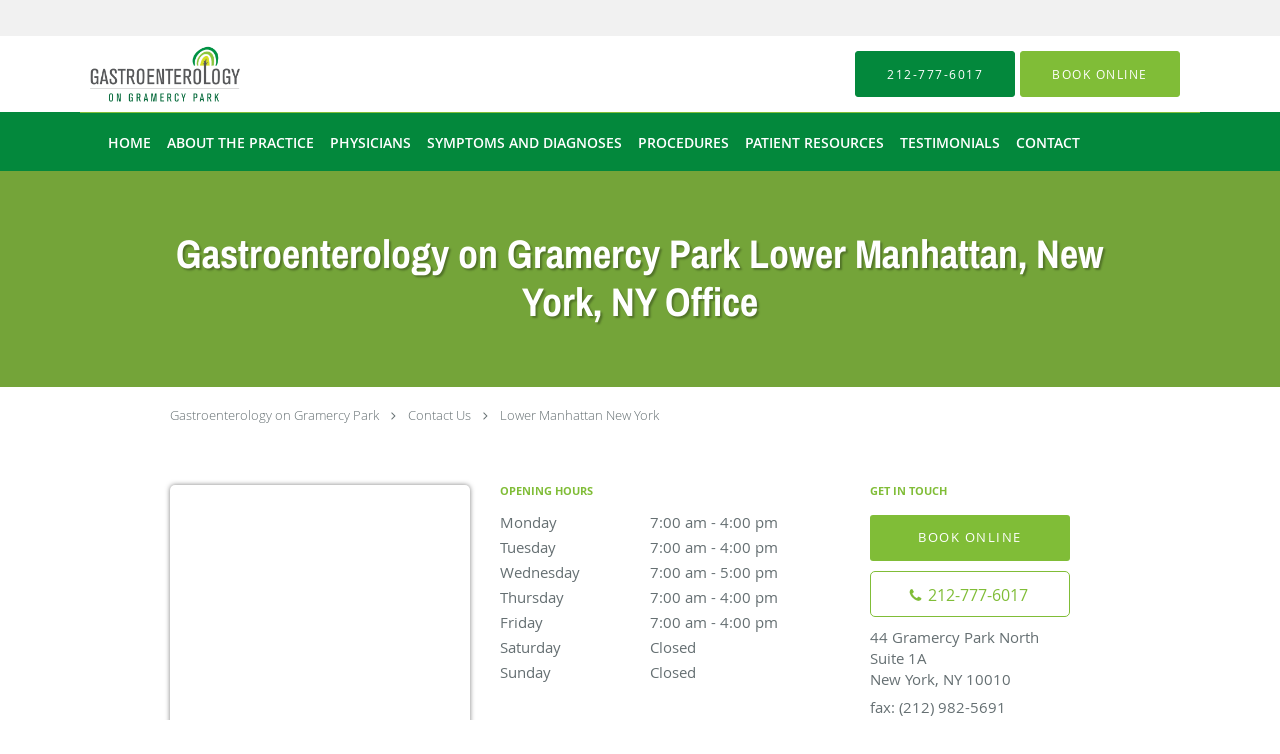

--- FILE ---
content_type: text/html; charset=UTF-8
request_url: https://www.gramercygastro.com/contactus
body_size: 14919
content:
<!DOCTYPE html>
<!--[if IE 9 ]><html class="ie9" lang="en"> <![endif]-->
<!--[if (gt IE 9)|!(IE)]><!--> <html class="" lang="en"> <!--<![endif]-->
  <head>
    <meta charset="utf-8">
    <meta name="viewport" content="width=device-width, initial-scale=1.0">

    
    
        <meta name="google-site-verification" content="7L8xwHMWM9tpE6efshRNUaqzw6GwoaVe8fm3FeinG6U" />
    
    
        
            <link rel="canonical" href="https://www.gramercygastro.com/contactus" />
    
    <link rel="shortcut icon" href="https://sa1s3optim.patientpop.com/assets/images/patientpop/favicon.ico" type="image/x-icon">
    <link rel="icon" href="https://sa1s3optim.patientpop.com/assets/images/patientpop/favicon.ico" type="image/x-icon">

    <title>Contact Us - Gastroenterology on Gramercy Park: Gastroenterologists Lower Manhattan New York, NY</title>
    <meta name="description" content="Trusted Gastroenterologists serving Lower Manhattan New York, NY. Contact us at 212-777-6017 or visit us at 44 Gramercy Park North, Suite 1A, New York, NY 10010: Gastroenterology on Gramercy Park" />

      <link rel="stylesheet" href=https://www.gramercygastro.com/css/practice.atomic.application.css>

          <style>
.primary-fg{
  color:#80BD37 !important;
}
.primary-bg{
  background:#80BD37 !important;
}
.flex-active{
  background:#000 !important;
}
.primary-border{
  border-color:#80BD37 !important;
}
.secondary-fg{
  color:#03883C !important;
}
.secondary-bg{
  background:#03883C !important;
}
.secondary-border{
  border-color:#03883C !important;
}

section.providers-landing .provider-list-filters .chck-input + label:before,
#book-online .left ul li input[type="radio"]:checked + label:before{
  background-color: #80BD37 !important;
}
section.testimonials-reviews .paginator ul li a{
  color:#1ca8dd;
}
section.testimonials-reviews .paginator ul li.active span{
  background:#1ca8dd;
  color:#fff;
}
.slider-frame ol li.active input,
section.blog-hero .row .slider-frame ol li.active input{
  background:#656F72;
}
  /* latin */
  @font-face {
  font-family: 'Abel';
  font-display: swap;
  font-style: normal;
  font-weight: 400;
  src: local('Abel'), local('Abel-Regular'), url(https://fonts.gstatic.com/s/abel/v6/wnJbeWILdr-ZMJJAMsiXsvesZW2xOQ-xsNqO47m55DA.woff) format('woff');
  unicode-range: U+0000-00FF, U+0131, U+0152-0153, U+02C6, U+02DA, U+02DC, U+2000-206F, U+2074, U+20AC, U+2212, U+2215;
  }
.primary-font{
  font-family: 'Abel', sans-serif !important;
}

  /* latin-ext */
  @font-face {
  font-family: 'Archivo Narrown Bold';
  font-display: swap;
  font-style: normal;
  font-weight: 700;
  src: local('Archivo Narrow Bold'), local('ArchivoNarrow-Bold'), url(https://fonts.gstatic.com/s/archivonarrow/v6/M__Wu4PAmHf4YZvQM8tWsNglsoc-tKu3skzGCjmMb84.woff2) format('woff2');
  unicode-range: U+0100-024F, U+1E00-1EFF, U+20A0-20AB, U+20AD-20CF, U+2C60-2C7F, U+A720-A7FF;
  }
  /* latin */
  @font-face {
  font-family: 'Archivo Narrow Bold';
  font-display: swap;
  font-style: normal;
  font-weight: 700;
  src: local('Archivo Narrow Bold'), local('ArchivoNarrow-Bold'), url(https://fonts.gstatic.com/s/archivonarrow/v6/M__Wu4PAmHf4YZvQM8tWsEBqNlhjGh6uyjdvfMwxzYs.woff2) format('woff2');
  unicode-range: U+0000-00FF, U+0131, U+0152-0153, U+02C6, U+02DA, U+02DC, U+2000-206F, U+2074, U+20AC, U+2212, U+2215;
  }
.secondary-font{
font-family: 'Archivo Narrow Bold', sans-serif !important;
}

  body {
  margin-top: 0;
}
  @media (min-width: 70em){
    .header-1 .dropdownContain{
      background-color: transparent !important;
    }
    .header.header.header-1 nav.nav1 ul li.drop .dropdownContain .dropOut ul li.sideNav,
    .header.header.header-1 nav.nav1 ul li.drop .dropdownContain .dropOut ul li.sideNav .sideNavContain .sideOut ul li{
      background: rgba(128, 189, 55, 1) !important;
    }
    header.header.header-1 nav.nav1 > ul > li:hover:after {
      background-color: #ffffff;
    }
  }

#book-online .right #calendar-block ul li ol li div.slots a{
  background: #80BD37;
}
#book-online .right #calendar-block ul li ol li div.slots a:hover,
#book-online .right #calendar-block ul li ol li div.slots a.checked{
  background: #80BD37;
  opacity:0.75;
}
#book-online .right #calendar-block ul li ol li.scroller{
  background: #03883C;
}
#book-online .right #calendar-block ul li ol li.scroller:hover{
  background: #03883C;
  opacity:0.75;
}

.a-bordercolor3 {
  
      border-color: #ffffff !important;
   
}
.a-height150px {
  
    
    height: 150px !important;
   
}
.a-borderradius10pct {
  
    
    border-radius: 10% !important;
   
}
.a-borderwidth1px {
  
    
    border-width: 1px !important;
   
}
.a-backgroundcolor3 {
  
      background-color: #ffffff !important;
   
}
.a-opacity1 {
  
    
    opacity: 1 !important;
   
}
.a-margin10px {
  
    
    margin: 10px !important;
   
}
.a-opacity2 {
  
    
    opacity: .2 !important;
   
}
.a-backgroundcolor2 {
  
      background-color: #424242 !important;
   
}
.a-width50pct {
  
    
    width: 50% !important;
   
}
.a-left0pct {
  
    
    left: 0% !important;
   
}
.a-marginleft0pct {
  
    
    margin-left: 0% !important;
   
}
.a-paddingtop5pct {
  
    
    padding-top: 5% !important;
   
}
.a-paddingright5pct {
  
    
    padding-right: 5% !important;
   
}
.a-paddingbottom5pct {
  
    
    padding-bottom: 5% !important;
   
}
.a-paddingleft5pct {
  
    
    padding-left: 5% !important;
   
}
.a-color3 {
  
      color: #ffffff !important;
   
}
.a-textaligncenter {
  
    
    text-align: center !important;
   
}
.a-fontsize37px {
  
    
    font-size: 37px !important;
   
}
.a-letterspacing0px {
  
    
    letter-spacing: 0px !important;
   
}
.a-texttransformnone {
  
    
    text-transform: none !important;
   
}
.a-textshadownone {
  
    
    text-shadow: none !important;
   
}
.a-fontsize21px {
  
    
    font-size: 21px !important;
   
}
.a-lineheight110pct {
  
    
    line-height: 110% !important;
   
}
.a-backgroundcolor1 {
  
      background-color: #03883C !important;
   
}
.a-bordercolor1 {
  
      border-color: #03883C !important;
   
}
.a-borderradius3px {
  
    
    border-radius: 3px !important;
   
}
.a-width164px {
  
    
    width: 164px !important;
   
}
.a-height46px {
  
    
    height: 46px !important;
   
}
.a-fontsize12px {
  
    
    font-size: 12px !important;
   
}
.a-margin4px {
  
    
    margin: 4px !important;
   
}
.a-texttransformuppercase {
  
    
    text-transform: uppercase !important;
   
}
.a-backgroundcolor0 {
  
      background-color: #80BD37 !important;
   
}
.a-bordercolor0 {
  
      border-color: #80BD37 !important;
   
}
.a-bordertopwidth0px {
  
    
    border-top-width: 0px !important;
   
}
.a-borderbottomwidth0px {
  
    
    border-bottom-width: 0px !important;
   
}
.a-borderradius0px {
  
    
    border-radius: 0px !important;
   
}
.a-maxwidth940px {
  
    
    max-width: 940px !important;
   
}
.a-paddingtop60px {
  
    
    padding-top: 60px !important;
   
}
.a-paddingbottom60px {
  
    
    padding-bottom: 60px !important;
   
}
.a-fontsize26px {
  
    
    font-size: 26px !important;
   
}
.a-fontsize22px {
  
    
    font-size: 22px !important;
   
}
.a-maxwidth1120 {
  
    
    max-width: 1120 !important;
   
}
.a-height56 {
  
    
    height: 56 !important;
   
}
.a-marginleft10 {
  
    
    margin-left: 10 !important;
   
}
.a-margintopmarginbottom10 {
  
      margin-top: 10 !important;
    margin-bottom: 10 !important;
   
}
.a-maxwidth1120px {
  
    
    max-width: 1120px !important;
   
}
.a-height56px {
  
    
    height: 56px !important;
   
}
.a-marginleft10px {
  
    
    margin-left: 10px !important;
   
}
.a-margintopmarginbottom10px {
  
      margin-top: 10px !important;
    margin-bottom: 10px !important;
   
}
.a-0 {
  
    
    : 2 !important;
   
}
.a-fontsize40px {
  
    
    font-size: 40px !important;
   
}
.a-color2 {
  
      color: #424242 !important;
   
}
.a-color0 {
  
      color: #80BD37 !important;
   
}
.a-fontsize30px {
  
    
    font-size: 30px !important;
   
}
.a-height20px {
  
    
    height: 20px !important;
   
}
.a-marginright3px {
  
    
    margin-right: 3px !important;
   
}
.a-width20px {
  
    
    width: 20px !important;
   
}
.a-minheight100vh {
  
    
    min-height: 100vh !important;
   
}
.a-left5pct {
  
    
    left: 5% !important;
   
}
.a-opacity06 {
  
    
    opacity: 0.6 !important;
   
}
.a-width40pct {
  
    
    width: 40% !important;
   
}
.a-fontsize60px {
  
    
    font-size: 60px !important;
   
}
.a-marginleft5pct {
  
    
    margin-left: 5% !important;
   
}
.a-textshadow2px2px2pxrgba00003 {
  
    
    text-shadow: 2px 2px 2px rgba(0, 0, 0, 0.3) !important;
   
}
.a-left55pct {
  
    
    left: 55% !important;
   
}
.a-marginleft55pct {
  
    
    margin-left: 55% !important;
   
}

  Section.dr-nazareth .type-full-content {
    column-count: 1 !important;
    -webkit-column-count: 1 !important;
    -moz-column-count: 1 !important;
}


.web-to-text-iframe {
  background: transparent;
  border: none;
  bottom: 0;
  height: 0;
  position: fixed;
  right: 0;
  width: 0;
  /* To not to overlap modals */
  z-index: 1039;
}
.skip-main-content {
  position: absolute;
  width: 1px;
  height: 1px;
  margin: -1px;
  padding: 0;
  overflow: hidden;
  clip: rect(0, 0, 0, 0);
  white-space: nowrap;
  border: 0;
}
.skip-main-content:focus { 
  position: inherit;
  width: auto;
  height: auto;
  margin: 0;
  overflow: visible;
  clip: auto;
  white-space: normal;
  padding: 6px;
  font-size: 13px !important;
}
</style>
    
        
    <style>
          </style>
    <!--[if lt IE 9]>
      <script src="https://oss.maxcdn.com/libs/html5shiv/3.7.0/html5shiv.js"></script>
      <script src="https://oss.maxcdn.com/libs/respond.js/1.4.2/respond.min.js"></script>
      <script type="text/javascript" src="https://sa1co.patientpop.com/assets/old-browser-warning.js"></script>
    <![endif]-->
  </head>
    <body class="ATOMIC eyebrow">
              

    
                <section class="eyebrow language-bar">
  <div class="inner">
    <div id="google_translate_element">
      <script type="text/javascript">
        function googleTranslateElementInit() {
          new google.translate.TranslateElement({pageLanguage: 'en', includedLanguages: 'en,es'}, 'google_translate_element');
        }
        var googleTranslateScript = document.createElement('script');
        googleTranslateScript.type = 'text/javascript';
        googleTranslateScript.async = true;
        googleTranslateScript.defer = true;
        googleTranslateScript.src = '//translate.google.com/translate_a/element.js?cb=googleTranslateElementInit';
        ( document.getElementsByTagName('head')[0] || document.getElementsByTagName('body')[0] ).appendChild(googleTranslateScript);
      </script>
    </div>
  </div>
</section>
                <header class="header header-1  ">
  <a class="skip-main-content" href="#main-content">Skip to main content</a>
  <div class="wrap a-backgroundcolor3">
    <div class="nav-header a-maxwidth1120px">

      <div class="cta fill-2">
                                          <a href="tel:2127776017" class="header-cta cta-call-us a-backgroundcolor1 a-color3 a-bordercolor1">
              <span class="mm-phone-number">212-777-6017</span>
            </a>
                  
                  <a href="javascript:void(0);" role="button" tabindex="0" class="header-cta cta-book-online ppop_bookonline_action a-backgroundcolor0 a-color3 a-bordercolor0" data-practiceid="14680"  data-locationid="16434" ><span>Book Online</span></a>
        
              </div>

      <div class="brand">
                  <a href="/" class="logo" aria-label="Link to home page">
                          <img
                class="a-height56px a-margintopmarginbottom10px a-marginleft10px"
                src="https://sa1s3optim.patientpop.com/assets/images/provider/photos/1811389.png" alt="Practice logo">
                      </a>
        
        <button class="nav-toggle" data-target="nav-list" aria-label="Expand navigation menu"  aria-expanded="false">
          <span class="a-backgroundcolor2"></span>
          <span class="a-backgroundcolor2"></span>
          <span class="a-backgroundcolor2"></span>
        </button>

      </div>

    </div>

  </div>

  <nav class="nav1 a-backgroundcolor1 toggle-menu" style="display: none;">
    <ul class="nav-list nav-hb a-bordercolor0 a-maxwidth1120px">
      <li class="a-backgroundcolor1">
        <a id="home" href="/" class="clickable" target="_self">
          <span class=" a-color3">Home</span>
        </a>
      </li>
                  <li class="a-backgroundcolor1">
        <a id="about" href="/about" class="clickable" target="_self">
          <span class=" a-color3">About the Practice</span>
        </a>
      </li>
                  <li class="a-backgroundcolor1">
        <a id="providers" href="/provider" class="clickable" target="_self">
          <span class=" a-color3">Physicians</span>
        </a>
      </li>
                  <li class="drop">
        <a id="services" href="/services"  class="clickable" target="_self">
          <span class=" a-color3">Symptoms and Diagnoses</span>
        </a>
        <i tabindex="0" aria-label="Collapse submenu" role="button" id="drop-minus-141616" class="fa fa-minus a-color3" data-partner="#drop-plus-141616" data-drop=".dropdownContain"></i>
        <i tabindex="0" aria-label="Expand submenu" role="button" id="drop-plus-141616" class="fa fa-plus active a-color3" data-partner="#drop-minus-141616" data-drop=".dropdownContain"></i>
        <div class="dropdownContain a-backgroundcolor0" style="display: none">
          <div class="dropOut">
            <ul>
                                                                              <li class="sideNav a-backgroundcolor0">
                    <a href="/services/abdominal-pain" class=" child-link clickable" id="Symptoms and Diagnoses_Abdominal Pain" target="_self">
                      <span class=" a-color3">Abdominal Pain</span>
                    </a>
                  </li>
                                                                                <li class="sideNav a-backgroundcolor0">
                    <a href="/services/acid-reflux" class=" child-link clickable" id="Symptoms and Diagnoses_Acid Reflux" target="_self">
                      <span class=" a-color3">Acid Reflux</span>
                    </a>
                  </li>
                                                                                <li class="sideNav a-backgroundcolor0">
                    <a href="/services/hemorrhoids" class=" child-link clickable" id="Symptoms and Diagnoses_Hemorrhoids" target="_self">
                      <span class=" a-color3">Hemorrhoids</span>
                    </a>
                  </li>
                                                                                <li class="sideNav a-backgroundcolor0">
                    <a href="/services/irritable-bowel-syndrome" class=" child-link clickable" id="Symptoms and Diagnoses_Irritable Bowel Syndrome" target="_self">
                      <span class=" a-color3">Irritable Bowel Syndrome</span>
                    </a>
                  </li>
                                                                                <li class="sideNav a-backgroundcolor0">
                    <a href="/services/constipation" class=" child-link clickable" id="Symptoms and Diagnoses_Constipation" target="_self">
                      <span class=" a-color3">Constipation</span>
                    </a>
                  </li>
                                                                                <li class="sideNav a-backgroundcolor0">
                    <a href="/services/anal-fissure" class=" child-link clickable" id="Symptoms and Diagnoses_Anal Fissure" target="_self">
                      <span class=" a-color3">Anal Fissure</span>
                    </a>
                  </li>
                                                                                <li class="sideNav a-backgroundcolor0">
                    <a href="/services/bloating" class=" child-link clickable" id="Symptoms and Diagnoses_Bloating" target="_self">
                      <span class=" a-color3">Bloating</span>
                    </a>
                  </li>
                                                                                <li class="sideNav a-backgroundcolor0">
                    <a href="/services/colon-cancer" class=" child-link clickable" id="Symptoms and Diagnoses_Colon Cancer" target="_self">
                      <span class=" a-color3">Colon Cancer</span>
                    </a>
                  </li>
                                                                                                                                                                                                                                                                                                                                            <li class="sideNav a-backgroundcolor0">
                  <a href="https://www.gramercygastro.com/services" class="child-link clickable">
                    <span class=" a-color3">View More Services</span>
                  </a>
                </li>
                          </ul>
          </div>
        </div>
      </li>
                  <li class="drop">
        <a id="procedures" href="/contents/procedures"  class="clickable" target="">
          <span class=" a-color3">PROCEDURES</span>
        </a>
        <i tabindex="0" aria-label="Collapse submenu" role="button" id="drop-minus-144356" class="fa fa-minus a-color3" data-partner="#drop-plus-144356" data-drop=".dropdownContain"></i>
        <i tabindex="0" aria-label="Expand submenu" role="button" id="drop-plus-144356" class="fa fa-plus active a-color3" data-partner="#drop-minus-144356" data-drop=".dropdownContain"></i>
        <div class="dropdownContain a-backgroundcolor0" style="display: none">
          <div class="dropOut">
            <ul>
                                                                              <li class="sideNav a-backgroundcolor0">
                    <a href="/contents/procedures/colon-cancer-screening" class=" child-link clickable" id="PROCEDURES_Colon Cancer Screening" target="">
                      <span class=" a-color3">Colon Cancer Screening</span>
                    </a>
                  </li>
                                                                                <li class="sideNav a-backgroundcolor0">
                    <a href="/contents/procedures/upper-endoscopy" class=" child-link clickable" id="PROCEDURES_Upper Endoscopy" target="">
                      <span class=" a-color3">Upper Endoscopy</span>
                    </a>
                  </li>
                                                                                <li class="sideNav a-backgroundcolor0">
                    <a href="/contents/procedures/colonscopy" class=" child-link clickable" id="PROCEDURES_Colonoscopy" target="">
                      <span class=" a-color3">Colonoscopy</span>
                    </a>
                  </li>
                                                                                <li class="sideNav a-backgroundcolor0">
                    <a href="/contents/procedures/hemorrhoid-treatment" class=" child-link clickable" id="PROCEDURES_Hemorrhoid Treatments" target="">
                      <span class=" a-color3">Hemorrhoid Treatments</span>
                    </a>
                  </li>
                                                                                <li class="sideNav a-backgroundcolor0">
                    <a href="/contents/procedures/h-pylori-test" class=" child-link clickable" id="PROCEDURES_H. Pylori Test" target="">
                      <span class=" a-color3">H. Pylori Test</span>
                    </a>
                  </li>
                                                                                <li class="sideNav a-backgroundcolor0">
                    <a href="/contents/procedures/ultrasound" class=" child-link clickable" id="PROCEDURES_Ultrasound" target="">
                      <span class=" a-color3">Ultrasound</span>
                    </a>
                  </li>
                                                                                <li class="sideNav a-backgroundcolor0">
                    <a href="/contents/procedures/food-intolerance" class=" child-link clickable" id="PROCEDURES_Food Intolerance" target="">
                      <span class=" a-color3">Food Intolerance</span>
                    </a>
                  </li>
                                                                                <li class="sideNav a-backgroundcolor0">
                    <a href="/contents/procedures/sibo" class=" child-link clickable" id="PROCEDURES_SIBO" target="">
                      <span class=" a-color3">SIBO</span>
                    </a>
                  </li>
                                                        </ul>
          </div>
        </div>
      </li>
                  <li class="a-backgroundcolor1">
        <a id="patient-resources" href="/contents/patient-resources" class="clickable" target="">
          <span class=" a-color3">Patient Resources</span>
        </a>
      </li>
                    <li class="drop">
        <a id="testimonials" href="/testimonials"  class="clickable" target="_self">
          <span class=" a-color3">Testimonials</span>
        </a>
        <i tabindex="0" aria-label="Collapse submenu" role="button" id="drop-minus-141620" class="fa fa-minus a-color3" data-partner="#drop-plus-141620" data-drop=".dropdownContain"></i>
        <i tabindex="0" aria-label="Expand submenu" role="button" id="drop-plus-141620" class="fa fa-plus active a-color3" data-partner="#drop-minus-141620" data-drop=".dropdownContain"></i>
        <div class="dropdownContain a-backgroundcolor0" style="display: none">
          <div class="dropOut">
            <ul>
                                                                              <li class="sideNav a-backgroundcolor0">
                    <a href="/contents/testimonials/more-testimonials" class=" child-link clickable" id="Testimonials_Featured Testimonials" target="">
                      <span class=" a-color3">Featured Testimonials</span>
                    </a>
                  </li>
                                                        </ul>
          </div>
        </div>
      </li>
                  <li class="a-backgroundcolor1">
        <a id="contact" href="/contactus" class="clickable" target="_self">
          <span class=" a-color3">Contact</span>
        </a>
      </li>
          </ul>
  </nav>

</header>


                                      <main id="main-content">
                            
                            
                  <section class="herosub herosub-1 a-backgroundcolor0">
    <div class="hero " >
    <div id="hero-cloak" 
         class="cloak a-backgroundcolor2
                a-opacity2"></div>
    <div id="hero-titles" 
         class="hero-titles a-maxwidth940px
                a-paddingtop60px
                a-paddingbottom60px">
      <div id="hero-titles-inner" class="hero-titles-inner">
        <h1 class="main-text 
                    secondary-font                     text-shadow                    a-fontsize40px
                   a-textaligncenter
                   a-color3"
            id="sub-primary-title">Gastroenterology on Gramercy Park Lower Manhattan, New York, NY Office</h1>
              </div>
    </div>
  </div>
</section>
                        
                                  <section class="location-details pinstripe">

  <div class="social-container">

  
  
  
  
  
  
  
</div>

  <div class="row" id="social-crumb">
    <div class="span12">
      <div class="breadcrumb">
                  <a href="https://www.gramercygastro.com">Gastroenterology on Gramercy Park</a> <i class="fa fa-angle-right"></i>
                <a href="https://www.gramercygastro.com/contactus">Contact Us</a>  <i class="fa fa-angle-right"></i>
        <a href="https://www.gramercygastro.com/contactus">Lower Manhattan New York</a>
      </div>
    </div>
  </div>

  <div class="row">
    <div class="span4 left">
      <div class="map-frame">
        <div class="location-block">
          <div class="location-map" id="location-16434" data-mapsize="locationspage">
            <iframe
              src="about:blank"
              class="location-frame"
              title="Map of Gastroenterology on Gramercy Park"
              data-place-id="ChIJRxMcUvFZwokRi-fVfaVs3M4"
              data-practice-name="Gastroenterology+on+Gramercy+Park"
              data-latitude="40.7381139"
              data-longitude="-73.9847706"
              data-address="44+Gramercy+Park+North%2C+New+York%2C+NY+10010"
              border="0" allowfullscreen></iframe>
          </div>
        </div>
      </div>
        <div class="driving-dir">
          <div about="0" typeof='{"type":"PAGE", "secondary_type": "CONTACTUS", "type_id": null, "fieldname": "driving-directions"}'>
            <a href="https://www.google.com/maps?z=15&t=m&hl=en-US&gl=US&mapclient=embed&q=44+Gramercy+Park+North%2C+New+York%2C+NY+10010" target="_blank" property="fieldtext" class="primary-fg">Driving Directions</a>
          </div>
        </div>
    </div>
    <div class="span4 center">
      <div about="0" typeof='{"type":"PAGE", "secondary_type": "CONTACTUS", "type_id": null, "fieldname": "opening-hours"}'>
        <h6 property="fieldtext" class="primary-fg">Opening hours</h6>
      </div>
      <label>Monday
    <span aria-hidden="true">
                        7:00 am
                      - 4:00 pm
                            </span>
    <span class="hidden-open-hours">
                            7:00 am
                        to 4:00 pm
                                  </span>
  </label>
  <label>Tuesday
    <span aria-hidden="true">
                        7:00 am
                      - 4:00 pm
                            </span>
    <span class="hidden-open-hours">
                            7:00 am
                        to 4:00 pm
                                  </span>
  </label>
  <label>Wednesday
    <span aria-hidden="true">
                        7:00 am
                      - 5:00 pm
                            </span>
    <span class="hidden-open-hours">
                            7:00 am
                        to 5:00 pm
                                  </span>
  </label>
  <label>Thursday
    <span aria-hidden="true">
                        7:00 am
                      - 4:00 pm
                            </span>
    <span class="hidden-open-hours">
                            7:00 am
                        to 4:00 pm
                                  </span>
  </label>
  <label>Friday
    <span aria-hidden="true">
                        7:00 am
                      - 4:00 pm
                            </span>
    <span class="hidden-open-hours">
                            7:00 am
                        to 4:00 pm
                                  </span>
  </label>
  <label>Saturday
    <span aria-hidden="true">
                        Closed
                  </span>
    <span class="hidden-open-hours">
                            Closed
                      </span>
  </label>
  <label>Sunday
    <span aria-hidden="true">
                        Closed
                  </span>
    <span class="hidden-open-hours">
                            Closed
                      </span>
  </label>
    </div>
    <div class="span4 right">
      <div about="0" typeof='{"type":"PAGE", "secondary_type": "CONTACTUS", "type_id": null, "fieldname": "get-in-touch"}'>
        <h6 property="fieldtext" class="primary-fg">Get in touch</h6>
      </div>
              <label>
          <button type="button" class="btn-book-online ppop_bookonline_action small primary-btn primary-bg primary-border" data-locationid="16434"  data-doctorid="3849116515" >
            Book Online
          </button>
        </label>
            <label>
        <a href="tel:2127776017" aria-label="Phone number" class="btn-call primary-border primary-fg secondary-btn">
          <i class="fa fa-phone"></i><span class="mm-phone-number">212-777-6017</span>
        </a>
      </label>
      <div class="location-address">
        44 Gramercy Park North
                  <br>Suite 1A
                <br>New York, NY 10010
      </div>
              <label id="location-fax">fax: (212) 982-5691</label>
                    <label id="location-email"><a href="&#109;&#97;i&#x6c;&#116;o&#x3a;&#x67;&#x72;&#97;mer&#x63;&#x79;&#103;&#x61;&#115;t&#x72;&#111;&#64;g&#x6d;a&#x69;&#x6c;.&#x63;&#x6f;m" class="primary-fg">&#x67;&#x72;&#97;mer&#x63;&#x79;&#103;&#x61;&#115;t&#x72;&#111;&#64;g&#x6d;a&#x69;&#x6c;.&#x63;&#x6f;m</a></label>
            <br>
    </div>
  </div>
</section>
                      <section class="meet pinstripe">
  </section>
                  
                          
                            
                            
                            
      </main>
                                    <footer>
  <div class="row">
    <div class="span12">
      <ul>
        <li>
                                    <div class="copy"><p>&copy; Copyright 2026 <a style="color:inherit;" href="https://www.tebra.com/marketing/practice-websites/">Tebra Inc</a>.</p></div>
                              </li>
        <li>
          <a href="https://www.gramercygastro.com/your-privacy" rel="nofollow" >Privacy Policy</a>
        </li>
        <li>
          <a href="https://www.gramercygastro.com/our-terms" rel="nofollow" >Terms &amp; Conditions</a>
        </li>
                  <li><a href="https://www.gramercygastro.com/accessibility-statement" rel="nofollow" id="footer-link-accessibility-notice">Accessibility Notice</a></li>
          <li><a href="https://www.gramercygastro.com/contactus">Contact Us</a></li>
      </ul>
    </div>

                  <div class="span12">
          <div class="nap">
            <div class="fn org"> Gastroenterology on Gramercy Park, New York, NY</div>
            Phone (appointments): <span class="tel mm-phone-number" content="2127776017">212-777-6017</span>
                          <span class="divider">|</span>
              Phone (general inquiries): (212) 777-6017
                        <div class="adr">
              Address: <span class="street-address">44 Gramercy Park North, Suite 1A, </span>
              <span class="locality">New York</span>, <span class="region">NY</span> <span>10010</span>
            </div>
          </div>
        </div>
              <div class="span12">
      <section class="aggregate-ratings">
  <ul role="presentation">
    <li role="presentation">
      <div class="average">
        4.9<sup><span>/</span>5</sup>
      </div>
    </li>
    <li role="presentation">
      <div class="star-rating">
        <div class="top" style="width:98.00%">
          <div class="hidden-aggregate-rating">4.9/5 Star Rating</div>
          <i title="Star Rating" role="img" class="fa fa-star"></i><i title="Star Rating" role="img" class="fa fa-star"></i><i title="Star Rating" role="img" class="fa fa-star"></i><i title="Star Rating" role="img" class="fa fa-star"></i><i title="Star Rating" role="img" class="fa fa-star"></i>
        </div>
        <div class="bottom">
          <i title="Star Rating" role="img" class="fa fa-star"></i><i title="Star Rating" role="img" class="fa fa-star"></i><i title="Star Rating" role="img" class="fa fa-star"></i><i title="Star Rating" role="img" class="fa fa-star"></i><i title="Star Rating" role="img" class="fa fa-star"></i>
        </div>
      </div>
      <div class="total-aggregate-reviews">(374  reviews) </div>
    </li>
  </ul>
</section>
    </div>
      
      <div class="span12 powered-by"><p>Medical website powered by <a style="color:inherit;" href="https://www.tebra.com/marketing/practice-websites/">Tebra</a></p></div>
      </div>
</footer>
                                <script type="application/ld+json">
    {"@context":"http:\/\/schema.org","@type":"Physician","@id":"http:\/\/www.gramercygastro.com\/678ff933b80836949c6374d8305c6f64e72175d7","url":"http:\/\/www.gramercygastro.com","brand":{"name":["Gastroenterology on Gramercy Park"]},"name":["Moushumi M. Sanghavi, MD"],"image":"","sameAs":[],"potentialAction":{"@type":"ReserveAction","target":{"@type":"EntryPoint","urlTemplate":"http:\/\/www.gramercygastro.com\/schedule?utm_medium=markup","inLanguage":"en-US","actionPlatform":["http:\/\/schema.org\/DesktopWebPlatform","http:\/\/schema.org\/IOSPlatform","http:\/\/schema.org\/AndroidPlatform"]},"result":{"@type":"Reservation","name":"Book Online"}},"telephone":"+1 212-256-9751","contactPoint":[{"@type":"ContactPoint","telephone":"+1 212-256-9751","contactType":"reservations"},{"@type":"ContactPoint","telephone":"+1 212-777-6017","contactType":"customer service"}],"address":{"@type":"PostalAddress","streetAddress":"44 Gramercy Park North Suite 1A","addressLocality":"New York","addressRegion":"NY","postalCode":"10010","addressCountry":"USA"},"aggregateRating":{"@type":"AggregateRating","ratingCount":374,"ratingValue":4.9,"bestRating":5,"worstRating":1}}
</script>
      
    <div class="yt-player">
      <div class="inner">
        <button type="button" class="close-yt-player" aria-label="Close video">&times;</button>
        <iframe title="Video container" aria-label="Video container" width="680" height="377" src="" allowFullScreen mozallowfullscreen webkitAllowFullScreen></iframe>
      </div>
    </div>

    <script>
      var recaptcha_public_key = '6Lf-Vs4qAAAAANLS4SUm8FQ4bNRnHyhfes-bsXz2';
    </script>

         <script type="text/javascript" src="https://www.gramercygastro.com/js/practice.application.js" async defer></script>
     
     
    <script>
      window.onload = function () {
          $('.nav-toggle').click(function(){
  var navClass = $(this).attr('class');
  $(this).toggleClass('expanded');
  if (!navClass.includes('expanded')) {
    $(this).attr('aria-label', 'Collapse navigation menu');
    $(this).attr('aria-expanded', 'true');
    $('.wrap').attr('aria-hidden', 'true');
    $('.toggle-menu').css({ display: 'block' });
  } else {
    $('.wrap').attr('aria-hidden', 'false');
    $(this).attr('aria-label', 'Expand navigation menu');
    $(this).attr('aria-expanded', 'false');
    $('.toggle-menu').css({ display: 'none' });
  }
  
  var nav = '.' + $(this).data('target');
  if($('header').hasClass('sticky')) {
    $('body').toggleClass('nav-expanded');
  }
  $(nav).slideToggle('fast');
});

$('.nav-slider').click(function(){
  $(this).toggleClass('expanded');
  $('body').toggleClass('nav-open');
  var nav = '.' + $(this).data('target');
  $(nav).toggleClass('expanded');
});
$('.header-backdrop').click(function(){
  $('.nav-slider').click();
});


        
        // JS Hero 2

//console.warn('TODO: Move $.animateTransform to main library');
(function($){
  $.fn.animateTransform = function(/* [start,] end [, duration] [, callback] */){
    var start = null, end = null, duration = 400, callback = function(){};
    for(var i=0; i<arguments.length; i++){
      if(typeof(arguments[i]) == 'string'){
        if(!start) start = arguments[i];
        else end = arguments[i];
      } else if(typeof(arguments[i]) == 'number'){
        duration = arguments[i];
      } else if(typeof(arguments[i]) == 'function'){
        callback = arguments[i];
      }
    }
    if(start && !end){
      end = start;
      start = null;
    }
    if(!end) return;
    if(start){
      this.css("transform", start);
    }
    if(duration < 16) duration = 16;
    var transitionB4 = this.css('transition');
    this.css('transition', 'transform ' + duration + 'ms');
    this.css('transform', end);
    var $el = this;
    setTimeout(function(){
      $el.css('transition', transitionB4 || '');
      $el.css('transform', end);
      callback();
    }, duration);
  };
})(jQuery);

(function($){
  $.fn.swipeHandler = function(options) {
    var $container = this;
    var swipeThreshold = options.swipeThreshold || null;
    var onSwipeLeft = options.onSwipeLeft || null;
    var onSwipeRight = options.onSwipeRight || null;
    $container.on('touchstart', function(event) {
      var previousSwipeX = event.originalEvent.touches[0].clientX;
      $container.on('touchend', removeSwipeListeners);
      $container.on('touchcancel', removeSwipeListeners);
      $container.on('touchmove', function(event) {
        currentSwipeX = event.originalEvent.touches[0].clientX;
        if(currentSwipeX-swipeThreshold > previousSwipeX){
          removeSwipeListeners();
          if ( onSwipeRight ){
            event.preventDefault();
            onSwipeRight(event);
          }
        }else if(currentSwipeX+swipeThreshold < previousSwipeX){
          removeSwipeListeners();
          if ( onSwipeLeft ){
            event.preventDefault();
            onSwipeLeft(event);
          }
        }
        previousSwipeX = currentSwipeX;
      });
    });
    function removeSwipeListeners() {
      $container.off('touchmove');
      $container.off('touchend');
      $container.off('touchcancel');
    }
  };
})(jQuery);


//console.warn('TODO: Move $.smartresize to main library');
(function($,sr){
  // debouncing function from John Hann
  // http://unscriptable.com/index.php/2009/03/20/debouncing-javascript-methods/
  var debounce = function (func, threshold, execAsap) {
      var timeout;
      return function debounced () {
          var obj = this, args = arguments;
          function delayed () {
              if (!execAsap)
                  func.apply(obj, args);
              timeout = null;
          };
          if (timeout)
              clearTimeout(timeout);
          else if (execAsap)
              func.apply(obj, args);
          timeout = setTimeout(delayed, threshold || 100);
      };
  }
  // smartresize 
  jQuery.fn[sr] = function(fn){  return fn ? this.bind('resize', debounce(fn)) : this.trigger(sr); };
})(jQuery,'smartresize');


(function($){
  $.fn.heroCarousel = function( options ){

    var settings = $.extend({
      transitionType: 'fade-over',
      transitionSpeedFactor: 1,
      transitionDelay: 4000,
    }, options);

    var $container    = $(this);
    var $list         = $(this).find('ul.carousel-items').eq(0);
    var $slides       = $list.find('li.carousel-item');
    var $navBar       = $container.find('ol.carousel-nav');
    var $leftBtn      = $(this).find('i.carousel-left-btn');
    var $rightBtn     = $(this).find('i.carousel-right-btn');
    var totalSlides   = $slides.length;
    var sliding       = false;
    var currentSlide  = settings.openingSlideIndex > -1 ? settings.openingSlideIndex : 0;
    var traverse      = null;
    var defaultColorClass = 'a-'+$navBar.data('default-color-class');
    var activeColorClass  = 'a-'+$navBar.data('active-color-class');
      
    function slide(isRewinding) {
      if(!sliding){
        $container.find('iframe[src*="www.youtube.com/embed/"]').each(function(i) {
          this.contentWindow.postMessage( JSON.stringify({ event:'command', func: 'pauseVideo', args:'' }), '*');
        });
        $container.find('ol li.bullet')
          .removeClass('active')
          .removeClass(activeColorClass)
          .addClass(defaultColorClass);
        $container.find('ol li.bullet').eq(currentSlide)
          .addClass('active')
          .removeClass(defaultColorClass)
          .addClass(activeColorClass);
        sliding = true;
        setCurrentBgUrl( $( $container.find('li.carousel-item').eq(currentSlide) ) );
        switch(settings.transitionType) {
          case 'slide': doTransitionSlide(false, isRewinding); break;
          case 'slide-over': doTransitionSlide(true, isRewinding); break;
          case 'slide-reveal': doTransitionSlideReveal(false, isRewinding); break;
          case 'slide-over-reveal':
          case 'slide-reveal-over': doTransitionSlideReveal(true, isRewinding); break;
          case 'fade-reveal': doTransitionFadeReveal(); break;
          case 'fade-over': doTransitionFadeOver(); break;
          case 'fade' : 
          default: doTransitionFade(); break;
        }
      }
    }

    function setCurrentBgUrl($el) {
      var bgUrl = $el.css('background-image');
      bgUrl = bgUrl.replace('url(','').replace(')','').replace(/\"/gi, '');
      var dataSrc = $el.data('src');
      if ( dataSrc != bgUrl ) {
        $el.css( 'background-image', 'url("'+dataSrc+'")');
      }
    }

    function doTransitionFade() {
      var speed = 500 * settings.transitionSpeedFactor;
      $slides.removeClass('active')
      $slides.eq(currentSlide).addClass('active')  
      $list.animate({
        opacity : 0
      }, speed,function(){
        $slides.hide();
        $slides.eq(currentSlide).show();    
        $list.animate({opacity : 1}, speed, function(){
          $container.find('li.carousel-item').eq(currentSlide).find('.overlay').slideDown();
          afterTransition();
        });
      });
    }
    
    function doTransitionFadeOver() {
      var speed = 500 * settings.transitionSpeedFactor;
      $slides.removeClass('active');
      $slides.eq(currentSlide).addClass('active');
      $slides.css('zIndex', 1);
      $slides.eq(currentSlide).css({'z-index': 2, opacity: 0}).show().animate({opacity: 1}, speed, function(){
        $slides.not('.active').hide();
        afterTransition();
      });
    }

    function doTransitionSlideReveal(isOver, isRewinding) {
      var slideSpeed = window.innerWidth / 2.5 * settings.transitionSpeedFactor; // adjust speed per size screen
      if ( !isOver ) {
        $list.find('li.carousel-item.active').animateTransform('translate('+(isRewinding?100:-100)+'%)', slideSpeed);
      }
      var speed = 500 * settings.transitionSpeedFactor;
      $slides.removeClass('active');
      $slides.eq(currentSlide).addClass('active');
      $slides.css('zIndex', 1);
      var $new = $slides.eq(currentSlide);
      $new.find('.reveal-element').each(function(index){ $(this).data('opacity', $(this).css('opacity')).css('cssText', 'transition:none; opacity:0 !important;'); });
      $new.css({ zIndex: 2, opacity: 1, transform: 'translate('+(isRewinding?-100:100)+'%)'}).show().animateTransform('translate(0%)', slideSpeed, function(){
        $new.find('.reveal-element').each(function(index){ 
          $(this).css('cssText', 'transition:opacity '+speed+'ms linear '+(index*speed*.7)+'ms; opacity:'+$(this).data('opacity')+' !important;'); 
        });
        var $old = $slides.not('.active');
        $old.hide();
        afterTransition();
      });
    }
    
    function doTransitionFadeReveal() {
      var speed = 500 * settings.transitionSpeedFactor;
      $slides.removeClass('active');
      $slides.eq(currentSlide).addClass('active');
      $slides.css('zIndex', 1);
      var $new = $slides.eq(currentSlide);
      $new.find('.reveal-element').each(function(index){ $(this).data('opacity', $(this).css('opacity')).css('cssText', 'transition:none; opacity:0 !important;'); });
      $new.css({ zIndex: 2, opacity: 0}).show().animate({opacity: 1}, speed, function(){
        $new.find('.reveal-element').each(function(index){ 
          $(this).css('cssText', 'transition:opacity '+speed+'ms linear '+(index*speed*.7)+'ms; opacity:'+$(this).data('opacity')+' !important;'); 
        });
        var $old = $slides.not('.active');
        $old.hide();
        afterTransition();
      });
    }

    function doTransitionSlide(isOver, isRewinding) {
      var speed = window.innerWidth / 2.5 * settings.transitionSpeedFactor; // adjust speed per size screen
      $slides.css('zIndex', 1);
      if ( !isOver ) {
        $list.find('li.carousel-item.active').animateTransform('translate('+(isRewinding?100:-100)+'%)', speed);
      }
      $slides.removeClass('active');
      $slides.eq(currentSlide).addClass('active');
      $slides.eq(currentSlide).css({ zIndex: 2, opacity: 1, transform: 'translate('+(isRewinding?-100:100)+'%)'}).show().animateTransform('translate(0%)', speed, function(){
        $slides.not('.active').hide();
        afterTransition();
      });
    }

    function afterTransition () {
      sliding = false;
      if($container.find('li.carousel-item').eq(currentSlide).find('iframe').length > 0){
        window.clearInterval(traverse);
      }
    }

    function slideNext() {
      if(!sliding){
        currentSlide = ++currentSlide % totalSlides;
        slide(false);
      }
    }

    function slidePrevious() {
      if(!sliding){
        currentSlide = (--currentSlide+totalSlides) % totalSlides;
        slide(true);
      }
    }

    function handleResize(){
      var height = 0;
      $slides.each(function(){
        height = Math.max(height, $(this).height())
      })
      $container.outerHeight(height);
      $slides.each(function() {
        $(this).outerHeight( height );
        $(this).find('.margin-wrapper').outerHeight( height );
      });
    }

    function resetTransitionInterval() {
      window.clearInterval(traverse);
      traverse = setInterval(slideNext, settings.transitionDelay);
    }

    function initialize() { 

      setCurrentBgUrl( $( $container.find('li.carousel-item').eq(currentSlide) ) );

      var height = 0;
      $slides.each(function(){
        height = Math.max(height, $(this).height())
      })
      $container.animate( { 'height': height + 'px' }, 500 );
      $slides.each(function() {
        $(this).outerHeight( height );
        $(this).find('.margin-wrapper').outerHeight( height );
      });

      // change slides CSS properties to enable animations
      $slides.each(function(){
        $(this).css({
          position: 'absolute',
          overflow: 'hidden',
          top: 0,
          left: 0,
          width: '100%',
        }).outerHeight(height);
      });

      $list.addClass('transition-'+settings.transitionType)

      // bind navigation events:
      if($container.find('li.bullet').length > 1){
        $container.find('li.bullet').eq(currentSlide)
          .addClass('active')
          .removeClass(defaultColorClass)
          .addClass(activeColorClass);
        $container.on('click', 'ol li.bullet', function() {
          currentSlide=$container.find('ol li.bullet').index(this);
          var previousIndex = $container.find('li.carousel-item.active').index();
          if(!sliding && currentSlide != previousIndex){
            slide(currentSlide < previousIndex);
          }
        });
        // bind enter keyboard event for bullet navigation:
        $(document).keydown(function(e) {
          if (e.which == 13) { // 13 is the key code for Enter
            currentSlide=$container.find('ol li.bullet').index(e.target);
            var previousIndex = $container.find('li.carousel-item.active').index();
            if(!sliding && currentSlide != previousIndex){
              slide(currentSlide < previousIndex);
            }
          }
        });        
      }

      /* HIDE ALL BUT FIRST ONE */
      $container.find('li.carousel-item:gt('+currentSlide+')').hide();

      $container.on('click', '.carousel-left-btn', slidePrevious);
      $container.on('click', '.carousel-right-btn', slideNext);

      $container.on('mouseenter',function(){
        window.clearInterval(traverse);
      });
      $container.on('mouseleave',function(){
        resetTransitionInterval()
      });
      resetTransitionInterval();

      /* SHOW FIRST ONE */
      $list.find('li.carousel-item').eq(currentSlide).show().addClass('active');

      $container.swipeHandler({
        swipeThreshold: 20,
        onSwipeLeft: slideNext,
        onSwipeRight: slidePrevious
      });

      $(window).smartresize(handleResize);

      $.when($.ready).then(function() {
        setTimeout(function() {
          $slides.each(function() {
            setCurrentBgUrl( $(this) );
          });
          $navBar.fadeTo('slow', $navBar.data('opacity'));
          $leftBtn.fadeTo('slow', $leftBtn.data('opacity'));
          $rightBtn.fadeTo('slow', $rightBtn.data('opacity'));
        }, 2000);
      });
    }
    
    // exit if no more than one slide
    if ( totalSlides > 1 ) initialize()
   
  }
})(jQuery);

$(function(){

  var openingSlideIndex = -1;
  var chunks = window.location.href.split('?')
  if ( chunks.length > 1 ) {
    var vars = chunks[1].split('&')
    for ( var i=0,l=vars.length; i<l; i++ ) {
      // set slide lock flag
      if ( vars[i].substr(0, 10) == 'slideLock=' ) {
        openingSlideIndex = parseInt(vars[i].split('=')[1])
      }
    }
  }
  
  var $carousel = $('.carousel');
  if ( $carousel && $('ul.carousel-items li.carousel-item').length ) {
    var options = {
      transitionType: $carousel.data('transition-type'),
      transitionSpeedFactor: $carousel.data('transition-speed-factor'),
      transitionDelay: parseFloat($carousel.data('transition-delay')) * 1000,
    }
    if ( openingSlideIndex > -1 ) {
      options.openingSlideIndex = openingSlideIndex;
      options.transitionSpeedFactor = 1
      options.transitionDelay = 100000000
    }
    $carousel.heroCarousel(options);
  }

});

        pop.csrf = 'ENkM3Rrqs6QOg97DLFOZVhNdvcBokdgr1LSlp5dp';
                
        pop.googleMapsApiKey = "AIzaSyB9d9ajLaVDcBiRGxav2Eq46SqVI6zWms4";

        
        
        PPoppracticeId = 14680;
        PPoppracticeUuid = '478e49d2-3180-48a8-8857-8d4338ec261e';
        if ('https://widgets.patientpop.com/bookonlinev2/router/14680') {
          (function (f, c, o, g, n, a, t) {
            f[n] = {'d': 1 * new Date()};
            a = c.createElement(o), t = c.getElementsByTagName(o)[0];
            a.async = 1;
            a.defer = 1;
            a.src = g;
            t.parentNode.insertBefore(a, t)
          })(window, document, 'script', 'https://widgets.patientpop.com/bookonlinev2/router/14680', 'PPop');
        }

        if($("div[id^='recaptcha']").length) {
          (function (f, c, o, g, n, a, t) {
            f[n] = {'d': 1 * new Date()};
            a = c.createElement(o), t = c.getElementsByTagName(o)[0];
            a.async = 1;
            a.defer = 1;
            a.src = g;
            t.parentNode.insertBefore(a, t)
          })(window, document, 'script', 'https://www.google.com/recaptcha/api.js?onload=recaptchaCallback&render=explicit');
        }

              const gtagScript = document.createElement('script');
    gtagScript.type = 'text/javascript';
    gtagScript.async = true;
    gtagScript.src = 'https://www.googletagmanager.com/gtag/js?id=G-G2WNXC083Y';

    const firstScript = document.getElementsByTagName('script')[0];
    firstScript.parentNode.insertBefore(gtagScript, firstScript);

    window.dataLayer = window.dataLayer || [];
    function gtag(){dataLayer.push(arguments);}
    window.gtag = gtag;

    gtag('js', new Date());
    gtag('config', 'G-G2WNXC083Y');
  
  // wrapper on top of gtag function used for UA and GA4 tracking
  function ppTrackEvent (category, action, label, additionalProps) {
    if ('1' !== '1' || typeof gtag === "undefined") {
      return;
    }
    // mapping to convert UA event to GA4
    const UA_TO_GA4_ACTION_MAPPING = {
      'button:click:contact us - comment': 'contact_us_submit_success',
      'button:click:book online button': 'click_book_online',
      'button:click:header custom cta': 'click_header_cta',
      'button:click:hero custom cta': 'click_hero_cta',
      'button:click:eyebrow link': 'click_eyebrow_link',
      'button:click:leave review': 'click_leave_review',
      'phone:call': 'click_phone_call'
    };

    const eventProperties = Object.assign({
      send_to: 'G-G2WNXC083Y',
      event_category: category
    }, additionalProps);

    if (ppGA4Enabled) {
      action =
        UA_TO_GA4_ACTION_MAPPING[`${category}:${action}:${label}`] ||
        UA_TO_GA4_ACTION_MAPPING[`${category}:${action}`] ||
        action
    } else {
      eventProperties.event_label = label
    }

    gtag('event', action, eventProperties);
  }

  window.ppTrackEvent = ppTrackEvent
  window.ppGA4Enabled = '1' === '1';
      };

      //lazy load images
      (function () {
        "use strict";var d=Object.assign||function(e){for(var t=1;t<arguments.length;t++){var r=arguments[t];for(var a in r)Object.prototype.hasOwnProperty.call(r,a)&&(e[a]=r[a])}return e},yall=function(e){var a=function(a){if("IMG"===a.tagName){var e=a.parentNode;if("PICTURE"===e.tagName&&[].slice.call(e.querySelectorAll("source")).forEach(function(e){return t(e)}),!0===n.asyncDecodeSupport&&!0===n.replaceWithSupport){var o=new Image;t(o,a),o.decode().then(function(){for(var e=0;e<a.attributes.length;e++){var t=a.attributes[e].name,r=a.attributes[e].value;-1===n.ignoredImgAttributes.indexOf(t)&&o.setAttribute(t,r)}a.replaceWith(o)})}else t(a)}"VIDEO"===a.tagName&&([].slice.call(a.querySelectorAll("source")).forEach(function(e){return t(e)}),a.load()),"IFRAME"===a.tagName&&(a.src=a.dataset.src,a.removeAttribute("data-src")),a.classList.contains(i.lazyBackgroundClass)&&(a.classList.remove(i.lazyBackgroundClass),a.classList.add(i.lazyBackgroundLoaded))},t=function(e){var t=(1<arguments.length&&void 0!==arguments[1]&&arguments[1]).dataset||e.dataset;for(var r in t)-1!==n.acceptedDataAttributes.indexOf("data-"+r)&&(e.setAttribute(r,t[r]),e.removeAttribute("data-"+r))},r=function yallBack(){var e=!1;!1===e&&0<l.length&&(e=!0,setTimeout(function(){l.forEach(function(t){t.getBoundingClientRect().top<=window.innerHeight+i.threshold&&t.getBoundingClientRect().bottom>=-i.threshold&&"none"!==getComputedStyle(t).display&&(!0===i.idlyLoad&&!0===n.idleCallbackSupport?requestIdleCallback(function(){a(t)},c):a(t),t.classList.remove(i.lazyClass),l=l.filter(function(e){return e!==t}))}),e=!1,0===l.length&&!1===i.observeChanges&&n.eventsToBind.forEach(function(e){return e[0].removeEventListener(e[1],yallBack)})},i.throttleTime))},o=new Image,n={intersectionObserverSupport:"IntersectionObserver"in window&&"IntersectionObserverEntry"in window&&"intersectionRatio"in window.IntersectionObserverEntry.prototype,mutationObserverSupport:"MutationObserver"in window,idleCallbackSupport:"requestIdleCallback"in window,asyncDecodeSupport:"decode"in o,replaceWithSupport:"replaceWith"in o,ignoredImgAttributes:["data-src","data-sizes","data-media","data-srcset","src","srcset"],acceptedDataAttributes:["data-src","data-sizes","data-media","data-srcset"],eventsToBind:[[document,"scroll"],[document,"touchmove"],[window,"resize"],[window,"orientationchange"]]},i=d({lazyClass:"lazy",lazyBackgroundClass:"lazy-bg",lazyBackgroundLoaded:"lazy-bg-loaded",throttleTime:200,idlyLoad:!1,idleLoadTimeout:100,threshold:200,observeChanges:!1,observeRootSelector:"body",mutationObserverOptions:{childList:!0}},e),s="img."+i.lazyClass+",video."+i.lazyClass+",iframe."+i.lazyClass+",."+i.lazyBackgroundClass,c={timeout:i.idleLoadTimeout},l=[].slice.call(document.querySelectorAll(s));if(!0===n.intersectionObserverSupport){var u=new IntersectionObserver(function(e,r){e.forEach(function(e){if(!0===e.isIntersecting||0<e.intersectionRatio){var t=e.target;!0===i.idlyLoad&&!0===n.idleCallbackSupport?requestIdleCallback(function(){a(t)},c):a(t),t.classList.remove(i.lazyClass),r.unobserve(t),l=l.filter(function(e){return e!==t})}})},{rootMargin:i.threshold+"px 0%"});l.forEach(function(e){return u.observe(e)})}else n.eventsToBind.forEach(function(e){return e[0].addEventListener(e[1],r)}),r();!0===n.mutationObserverSupport&&!0===i.observeChanges&&new MutationObserver(function(e){e.forEach(function(e){[].slice.call(document.querySelectorAll(s)).forEach(function(e){-1===l.indexOf(e)&&(l.push(e),!0===n.intersectionObserverSupport?u.observe(e):r())})})}).observe(document.querySelector(i.observeRootSelector),i.mutationObserverOptions)};
        document.addEventListener("DOMContentLoaded", yall);
      })();
    </script>

    
          <script type="text/javascript">!function(){var b=function(){window.__AudioEyeSiteHash = "0a38a38d00ac9db86bf1ef7d8d43993b"; var a=document.createElement("script");a.src="https://wsmcdn.audioeye.com/aem.js";a.type="text/javascript";a.setAttribute("async","");document.getElementsByTagName("body")[0].appendChild(a)};"complete"!==document.readyState?window.addEventListener?window.addEventListener("load",b):window.attachEvent&&window.attachEvent("onload",b):b()}();</script>
      </body>
 </html>
